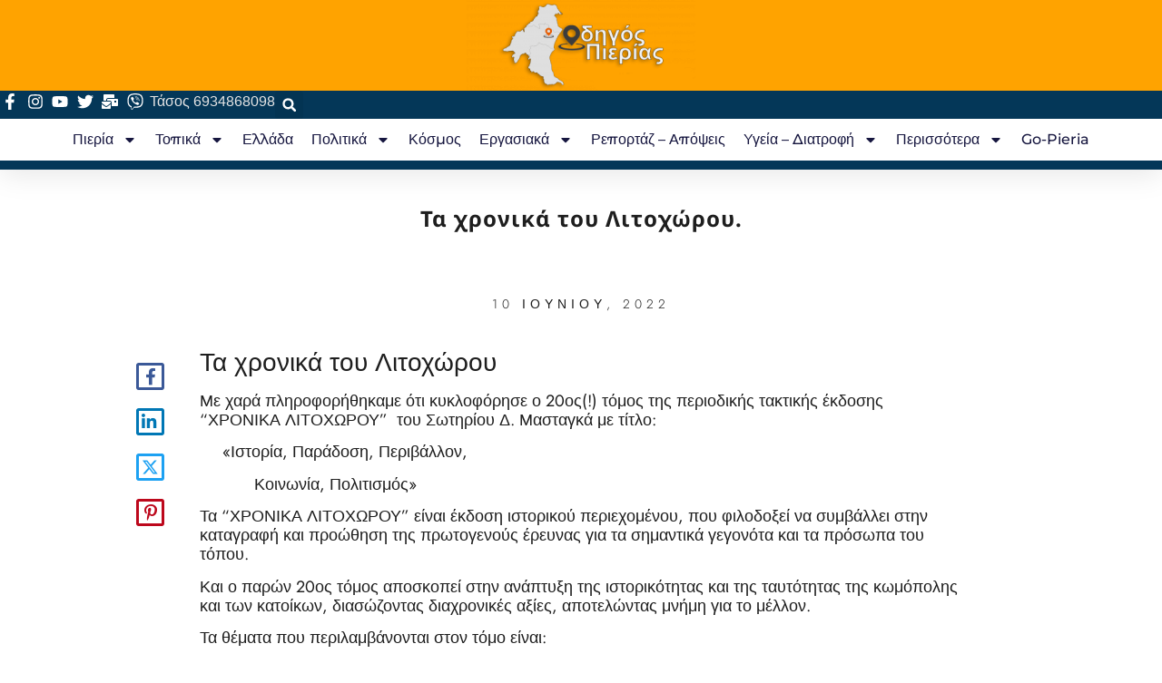

--- FILE ---
content_type: text/html; charset=utf-8
request_url: https://www.google.com/recaptcha/api2/aframe
body_size: 267
content:
<!DOCTYPE HTML><html><head><meta http-equiv="content-type" content="text/html; charset=UTF-8"></head><body><script nonce="H3-GnTGJKY1UZAKnyoWtTA">/** Anti-fraud and anti-abuse applications only. See google.com/recaptcha */ try{var clients={'sodar':'https://pagead2.googlesyndication.com/pagead/sodar?'};window.addEventListener("message",function(a){try{if(a.source===window.parent){var b=JSON.parse(a.data);var c=clients[b['id']];if(c){var d=document.createElement('img');d.src=c+b['params']+'&rc='+(localStorage.getItem("rc::a")?sessionStorage.getItem("rc::b"):"");window.document.body.appendChild(d);sessionStorage.setItem("rc::e",parseInt(sessionStorage.getItem("rc::e")||0)+1);localStorage.setItem("rc::h",'1769748818754');}}}catch(b){}});window.parent.postMessage("_grecaptcha_ready", "*");}catch(b){}</script></body></html>